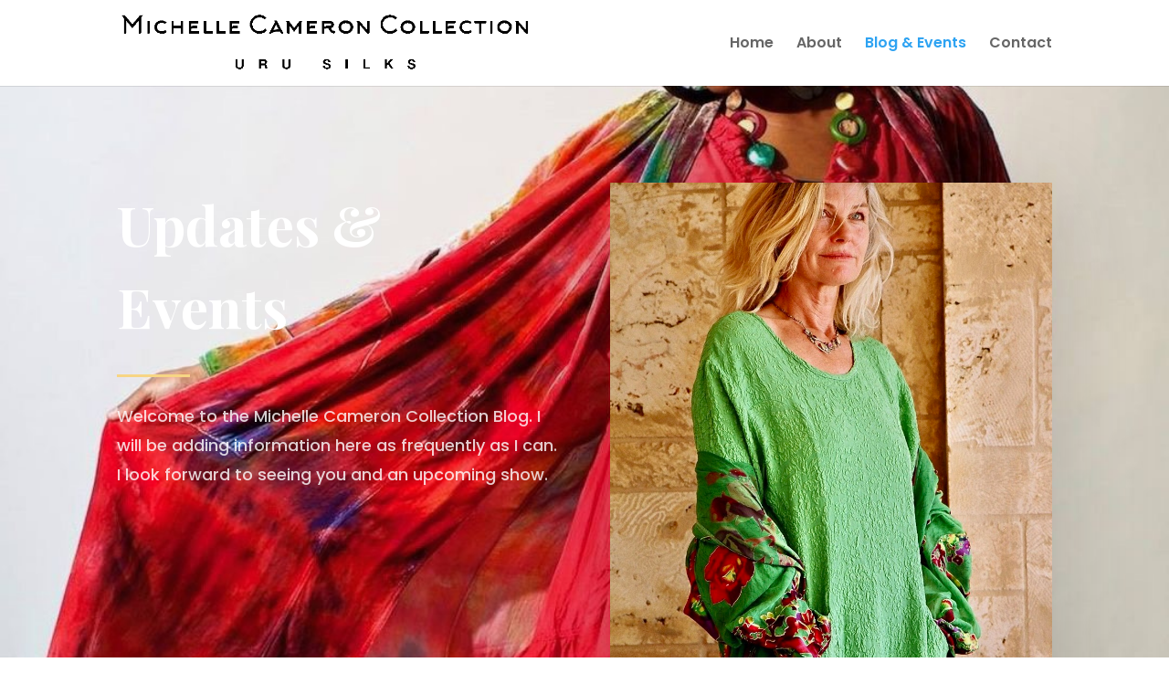

--- FILE ---
content_type: text/css
request_url: https://www.michellecameroncollection.com/wp-content/et-cache/185/et-core-unified-tb-257-deferred-185.min.css?ver=1766459804
body_size: 38
content:
.et_pb_section_10001.et_pb_section{padding-top:0px;padding-bottom:0px}.et_pb_button_10001,.et_pb_button_10001:after{transition:all 300ms ease 0ms}.et_pb_image_10000,.et_pb_image_10002{text-align:left;margin-left:0}.et_pb_image_10001{text-align:center}.et_pb_section_10002.et_pb_section{padding-top:0px;padding-right:2px;padding-bottom:0px;padding-left:2px;margin-top:0px;margin-right:2px;margin-bottom:0px;margin-left:2px}.et_pb_text_10002{padding-top:0px!important;padding-bottom:0px!important;margin-top:0px!important;margin-bottom:0px!important}.et_pb_text_10003{font-family:'Poppins',Helvetica,Arial,Lucida,sans-serif;font-size:17px}@media only screen and (max-width:980px){.et_pb_image_10000 .et_pb_image_wrap img,.et_pb_image_10001 .et_pb_image_wrap img,.et_pb_image_10002 .et_pb_image_wrap img{width:auto}}@media only screen and (max-width:767px){.et_pb_image_10000 .et_pb_image_wrap img,.et_pb_image_10001 .et_pb_image_wrap img,.et_pb_image_10002 .et_pb_image_wrap img{width:auto}}